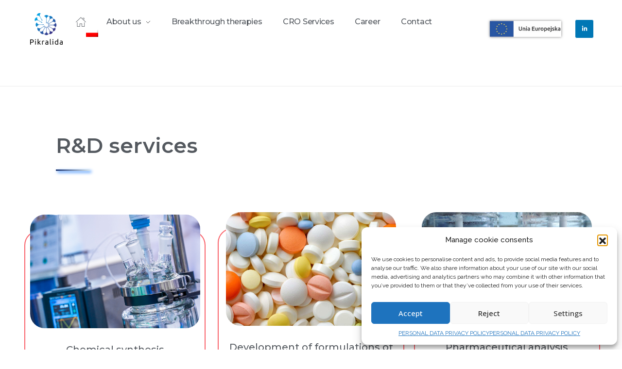

--- FILE ---
content_type: text/css
request_url: https://pikralida.eu/wp-content/uploads/elementor/css/post-2417.css?ver=1758276885
body_size: 672
content:
.elementor-2417 .elementor-element.elementor-element-220a4e7d > .elementor-container > .elementor-column > .elementor-widget-wrap{align-content:center;align-items:center;}.elementor-2417 .elementor-element.elementor-element-220a4e7d:not(.elementor-motion-effects-element-type-background), .elementor-2417 .elementor-element.elementor-element-220a4e7d > .elementor-motion-effects-container > .elementor-motion-effects-layer{background-color:var( --e-global-color-408ec305 );}.elementor-2417 .elementor-element.elementor-element-220a4e7d > .elementor-background-overlay{opacity:0.5;transition:background 0.3s, border-radius 0.3s, opacity 0.3s;}.elementor-2417 .elementor-element.elementor-element-220a4e7d{border-style:none;transition:background 0.3s, border 0.3s, border-radius 0.3s, box-shadow 0.3s;padding:0px 35px 0px 35px;}.elementor-2417 .elementor-element.elementor-element-220a4e7d:hover{border-style:solid;border-width:0px 0px 1px 0px;border-color:var( --e-global-color-8ab1dd1 );}.elementor-2417 .elementor-element.elementor-element-922c4e8 > .elementor-widget-container{margin:2px 2px 2px 2px;padding:25px 25px 25px 25px;}.elementor-2417 .elementor-element.elementor-element-4c6c12aa.elementor-column > .elementor-widget-wrap{justify-content:flex-end;}.elementor-2417 .elementor-element.elementor-element-4c6c12aa > .elementor-widget-wrap > .elementor-widget:not(.elementor-widget__width-auto):not(.elementor-widget__width-initial):not(:last-child):not(.elementor-absolute){margin-bottom:10px;}.elementor-2417 .elementor-element.elementor-element-4c6c12aa > .elementor-element-populated{margin:0px 10px 0px 0px;--e-column-margin-right:10px;--e-column-margin-left:0px;padding:0px 10px 0px 0px;}.elementor-2417 .elementor-element.elementor-element-ab72e26{width:auto;max-width:auto;text-align:left;}.elementor-2417 .elementor-element.elementor-element-ab72e26 > .elementor-widget-container{margin:0px 30px 0px 0px;}.elementor-2417 .elementor-element.elementor-element-ab72e26 .aux-vertical .aux-menu-depth-0 .aux-item-content{text-align:left;}.elementor-2417 .elementor-element.elementor-element-ab72e26 .aux-menu-depth-0 > .aux-item-content{color:var( --e-global-color-secondary );font-family:"Montserrat", Sans-serif;font-size:16px;font-weight:500;text-transform:none;line-height:1.2em;letter-spacing:-0.3px;word-spacing:0em;}.elementor-2417 .elementor-element.elementor-element-ab72e26 .aux-menu-depth-0.aux-hover > .aux-item-content {color:var( --e-global-color-29c32205 );}.elementor-2417 .elementor-element.elementor-element-0b9f96f.elementor-column > .elementor-widget-wrap{justify-content:center;}.elementor-2417 .elementor-element.elementor-element-0b9f96f > .elementor-element-populated{margin:0px 0px 0px 0px;--e-column-margin-right:0px;--e-column-margin-left:0px;padding:0px 0px 0px 0px;}.elementor-2417 .elementor-element.elementor-element-5e4aa54 > .elementor-widget-container{padding:5px 5px 5px 5px;}.elementor-2417 .elementor-element.elementor-element-5e4aa54{text-align:center;}.elementor-2417 .elementor-element.elementor-element-5e4aa54 img{box-shadow:0px 0px 5px 0px rgba(0,0,0,0.5);}.elementor-2417 .elementor-element.elementor-element-f117167.elementor-column > .elementor-widget-wrap{justify-content:center;}.elementor-2417 .elementor-element.elementor-element-bd648aa{--grid-template-columns:repeat(0, auto);width:auto;max-width:auto;--icon-size:12px;--grid-column-gap:3px;--grid-row-gap:0px;}.elementor-2417 .elementor-element.elementor-element-bd648aa .elementor-widget-container{text-align:center;}.elementor-2417 .elementor-element.elementor-element-bd648aa > .elementor-widget-container{margin:0px 0px 0px 0px;padding:0px 0px 0px 0px;}.elementor-2417 .elementor-element.elementor-element-bd648aa .elementor-social-icon{--icon-padding:1.1em;border-style:solid;border-width:1px 1px 1px 1px;border-color:var( --e-global-color-408ec305 );}.elementor-widget .tippy-tooltip .tippy-content{text-align:center;}@media(max-width:1024px){.elementor-2417 .elementor-element.elementor-element-5e4aa54 img{width:200px;}}@media(min-width:768px){.elementor-2417 .elementor-element.elementor-element-3819e313{width:10%;}.elementor-2417 .elementor-element.elementor-element-4c6c12aa{width:70%;}.elementor-2417 .elementor-element.elementor-element-0b9f96f{width:13%;}.elementor-2417 .elementor-element.elementor-element-f117167{width:7%;}}@media(max-width:1024px) and (min-width:768px){.elementor-2417 .elementor-element.elementor-element-3819e313{width:40%;}.elementor-2417 .elementor-element.elementor-element-4c6c12aa{width:35%;}.elementor-2417 .elementor-element.elementor-element-0b9f96f{width:25%;}}@media(max-width:767px){.elementor-2417 .elementor-element.elementor-element-3819e313{width:50%;}.elementor-2417 .elementor-element.elementor-element-4c6c12aa{width:50%;}.elementor-2417 .elementor-element.elementor-element-0b9f96f{width:100%;}.elementor-bc-flex-widget .elementor-2417 .elementor-element.elementor-element-0b9f96f.elementor-column .elementor-widget-wrap{align-items:flex-start;}.elementor-2417 .elementor-element.elementor-element-0b9f96f.elementor-column.elementor-element[data-element_type="column"] > .elementor-widget-wrap.elementor-element-populated{align-content:flex-start;align-items:flex-start;}.elementor-2417 .elementor-element.elementor-element-0b9f96f.elementor-column > .elementor-widget-wrap{justify-content:flex-end;}.elementor-2417 .elementor-element.elementor-element-5e4aa54 > .elementor-widget-container{margin:0px 0px 0px 0px;}.elementor-2417 .elementor-element.elementor-element-5e4aa54{text-align:right;}.elementor-2417 .elementor-element.elementor-element-5e4aa54 img{width:150px;max-width:180px;}.elementor-2417 .elementor-element.elementor-element-bd648aa .elementor-widget-container{text-align:right;}}

--- FILE ---
content_type: text/css
request_url: https://pikralida.eu/wp-content/uploads/elementor/css/post-106.css?ver=1758276885
body_size: 977
content:
.elementor-106 .elementor-element.elementor-element-557adf0:not(.elementor-motion-effects-element-type-background), .elementor-106 .elementor-element.elementor-element-557adf0 > .elementor-motion-effects-container > .elementor-motion-effects-layer{background-color:#FFFFFF;background-image:url("https://pikralida.eu/wp-content/uploads/2021/06/IMGP3677_ret-1-scaled.jpg");background-position:-156px -521px;background-repeat:no-repeat;}.elementor-106 .elementor-element.elementor-element-557adf0 > .elementor-background-overlay{background-color:#183372BA;background-image:url("https://pikralida.eu/wp-content/uploads/2021/06/nakladkaNOWA.png");background-position:top center;background-size:cover;opacity:1;mix-blend-mode:multiply;transition:background 0.3s, border-radius 0.3s, opacity 0.3s;}.elementor-106 .elementor-element.elementor-element-557adf0{transition:background 0.3s, border 0.3s, border-radius 0.3s, box-shadow 0.3s;margin-top:0px;margin-bottom:0px;padding:00px 35px 00px 35px;}.elementor-bc-flex-widget .elementor-106 .elementor-element.elementor-element-428cee4.elementor-column .elementor-widget-wrap{align-items:flex-start;}.elementor-106 .elementor-element.elementor-element-428cee4.elementor-column.elementor-element[data-element_type="column"] > .elementor-widget-wrap.elementor-element-populated{align-content:flex-start;align-items:flex-start;}.elementor-106 .elementor-element.elementor-element-428cee4.elementor-column > .elementor-widget-wrap{justify-content:center;}.elementor-106 .elementor-element.elementor-element-428cee4 > .elementor-element-populated{margin:20px 20px 20px 20px;--e-column-margin-right:20px;--e-column-margin-left:20px;padding:0px 0px 0px 0px;}.elementor-106 .elementor-element.elementor-element-a106641 > .elementor-element-populated{margin:20px 20px 20px 20px;--e-column-margin-right:20px;--e-column-margin-left:20px;padding:0px 0px 0px 0px;}.elementor-bc-flex-widget .elementor-106 .elementor-element.elementor-element-50a02f6.elementor-column .elementor-widget-wrap{align-items:center;}.elementor-106 .elementor-element.elementor-element-50a02f6.elementor-column.elementor-element[data-element_type="column"] > .elementor-widget-wrap.elementor-element-populated{align-content:center;align-items:center;}.elementor-106 .elementor-element.elementor-element-50a02f6.elementor-column > .elementor-widget-wrap{justify-content:center;}.elementor-106 .elementor-element.elementor-element-50a02f6 > .elementor-element-populated{margin:20px 20px 20px 40px;--e-column-margin-right:20px;--e-column-margin-left:40px;padding:0px 0px 0px 0px;}.elementor-106 .elementor-element.elementor-element-bdbf3b8 > .elementor-container > .elementor-column > .elementor-widget-wrap{align-content:center;align-items:center;}.elementor-106 .elementor-element.elementor-element-bdbf3b8:not(.elementor-motion-effects-element-type-background), .elementor-106 .elementor-element.elementor-element-bdbf3b8 > .elementor-motion-effects-container > .elementor-motion-effects-layer{background-color:#3E4E6F;}.elementor-106 .elementor-element.elementor-element-bdbf3b8 > .elementor-background-overlay{background-color:#183372BA;opacity:0.51;mix-blend-mode:multiply;transition:background 0.3s, border-radius 0.3s, opacity 0.3s;}.elementor-106 .elementor-element.elementor-element-bdbf3b8 > .elementor-container{max-width:1600px;}.elementor-106 .elementor-element.elementor-element-bdbf3b8{transition:background 0.3s, border 0.3s, border-radius 0.3s, box-shadow 0.3s;padding:20px 35px 10px 35px;}.elementor-bc-flex-widget .elementor-106 .elementor-element.elementor-element-b442a84.elementor-column .elementor-widget-wrap{align-items:flex-start;}.elementor-106 .elementor-element.elementor-element-b442a84.elementor-column.elementor-element[data-element_type="column"] > .elementor-widget-wrap.elementor-element-populated{align-content:flex-start;align-items:flex-start;}.elementor-106 .elementor-element.elementor-element-b442a84.elementor-column > .elementor-widget-wrap{justify-content:flex-start;}.elementor-106 .elementor-element.elementor-element-eb66831 > .elementor-widget-container{margin:20px 0px 0px 0px;}.elementor-106 .elementor-element.elementor-element-eb66831{text-align:left;}.elementor-106 .elementor-element.elementor-element-4532281{width:auto;max-width:auto;}.elementor-106 .elementor-element.elementor-element-4532281 > .elementor-widget-container{margin:0px 0px 0px 0px;padding:15px 0px 15px 0px;}.elementor-106 .elementor-element.elementor-element-4532281 small{color:#A2B1D0;font-family:"Raleway", Sans-serif;font-weight:500;}.elementor-106 .elementor-element.elementor-element-4532281 small:hover{color:#FFFFFF80 !important;}.elementor-106 .elementor-element.elementor-element-2ceed8e{width:auto;max-width:auto;text-align:left;}.elementor-106 .elementor-element.elementor-element-2ceed8e > .elementor-widget-container{padding:15px 0px 15px 0px;}.elementor-106 .elementor-element.elementor-element-2ceed8e small{color:#A2B1D0;font-family:"Raleway", Sans-serif;font-weight:500;}.elementor-106 .elementor-element.elementor-element-2ceed8e small:hover{color:#FFFFFF80 !important;}.elementor-bc-flex-widget .elementor-106 .elementor-element.elementor-element-21becd5.elementor-column .elementor-widget-wrap{align-items:flex-start;}.elementor-106 .elementor-element.elementor-element-21becd5.elementor-column.elementor-element[data-element_type="column"] > .elementor-widget-wrap.elementor-element-populated{align-content:flex-start;align-items:flex-start;}.elementor-106 .elementor-element.elementor-element-21becd5 > .elementor-widget-wrap > .elementor-widget:not(.elementor-widget__width-auto):not(.elementor-widget__width-initial):not(:last-child):not(.elementor-absolute){margin-bottom:10px;}.elementor-106 .elementor-element.elementor-element-21becd5 > .elementor-element-populated{margin:20px 20px 20px 20px;--e-column-margin-right:20px;--e-column-margin-left:20px;padding:0px 0px 0px 0px;}.elementor-106 .elementor-element.elementor-element-f180793 > .elementor-widget-container{margin:0px 0px 0px 0px;padding:0px 0px 0px 0px;}.elementor-106 .elementor-element.elementor-element-f180793{color:var( --e-global-color-408ec305 );font-weight:500;}.elementor-bc-flex-widget .elementor-106 .elementor-element.elementor-element-9b86ee2.elementor-column .elementor-widget-wrap{align-items:flex-start;}.elementor-106 .elementor-element.elementor-element-9b86ee2.elementor-column.elementor-element[data-element_type="column"] > .elementor-widget-wrap.elementor-element-populated{align-content:flex-start;align-items:flex-start;}.elementor-106 .elementor-element.elementor-element-9b86ee2 > .elementor-widget-wrap > .elementor-widget:not(.elementor-widget__width-auto):not(.elementor-widget__width-initial):not(:last-child):not(.elementor-absolute){margin-bottom:10px;}.elementor-106 .elementor-element.elementor-element-9b86ee2 > .elementor-element-populated{margin:20px 20px 20px 20px;--e-column-margin-right:20px;--e-column-margin-left:20px;padding:0px 0px 0px 0px;}.elementor-106 .elementor-element.elementor-element-1d17acf > .elementor-widget-container{margin:0px 0px 0px 0px;padding:0px 0px 0px 0px;}.elementor-106 .elementor-element.elementor-element-1d17acf{color:var( --e-global-color-408ec305 );font-weight:500;}.elementor-106 .elementor-element.elementor-element-7200fbe{--grid-template-columns:repeat(0, auto);width:auto;max-width:auto;--icon-size:15px;--grid-column-gap:5px;--grid-row-gap:0px;}.elementor-106 .elementor-element.elementor-element-7200fbe > .elementor-widget-container{margin:0px 0px 0px 0px;padding:0px 0px 0px 0px;}.elementor-106 .elementor-element.elementor-element-7200fbe .elementor-social-icon{background-color:rgba(0,0,0,0);--icon-padding:1.1em;border-style:solid;border-width:1px 1px 1px 1px;border-color:var( --e-global-color-408ec305 );}.elementor-106 .elementor-element.elementor-element-7200fbe .elementor-social-icon:hover{background-color:rgba(0,0,0,0);}.elementor-106 .elementor-element.elementor-element-7200fbe .elementor-social-icon:hover i{color:var( --e-global-color-29c32205 );}.elementor-106 .elementor-element.elementor-element-7200fbe .elementor-social-icon:hover svg{fill:var( --e-global-color-29c32205 );}.elementor-widget .tippy-tooltip .tippy-content{text-align:center;}@media(max-width:1024px) and (min-width:768px){.elementor-106 .elementor-element.elementor-element-428cee4{width:50%;}.elementor-106 .elementor-element.elementor-element-a106641{width:50%;}.elementor-106 .elementor-element.elementor-element-50a02f6{width:50%;}.elementor-106 .elementor-element.elementor-element-b442a84{width:50%;}.elementor-106 .elementor-element.elementor-element-21becd5{width:50%;}.elementor-106 .elementor-element.elementor-element-9b86ee2{width:50%;}}@media(max-width:1024px){.elementor-106 .elementor-element.elementor-element-557adf0:not(.elementor-motion-effects-element-type-background), .elementor-106 .elementor-element.elementor-element-557adf0 > .elementor-motion-effects-container > .elementor-motion-effects-layer{background-position:0px 0px;}.elementor-106 .elementor-element.elementor-element-50a02f6 > .elementor-element-populated{margin:0px 0px 0px 0px;--e-column-margin-right:0px;--e-column-margin-left:0px;padding:30px 0px 0px 0px;}}@media(max-width:767px){.elementor-106 .elementor-element.elementor-element-557adf0:not(.elementor-motion-effects-element-type-background), .elementor-106 .elementor-element.elementor-element-557adf0 > .elementor-motion-effects-container > .elementor-motion-effects-layer{background-position:0px 0px;}.elementor-106 .elementor-element.elementor-element-428cee4 > .elementor-element-populated{margin:0px 0px 0px 10px;--e-column-margin-right:0px;--e-column-margin-left:10px;}.elementor-106 .elementor-element.elementor-element-a106641 > .elementor-element-populated{padding:20px 0px 0px 10px;}.elementor-106 .elementor-element.elementor-element-50a02f6 > .elementor-element-populated{margin:0px 0px 0px 10px;--e-column-margin-right:0px;--e-column-margin-left:10px;}.elementor-106 .elementor-element.elementor-element-21becd5 > .elementor-element-populated{padding:20px 0px 0px 10px;}.elementor-106 .elementor-element.elementor-element-f180793 > .elementor-widget-container{padding:0px 0px 0px 0px;}.elementor-106 .elementor-element.elementor-element-9b86ee2 > .elementor-element-populated{padding:20px 0px 0px 10px;}.elementor-106 .elementor-element.elementor-element-1d17acf > .elementor-widget-container{padding:0px 0px 0px 0px;}.elementor-106 .elementor-element.elementor-element-7200fbe .elementor-widget-container{text-align:center;}}/* Start custom CSS for aux_copyright, class: .elementor-element-4532281 */{ color: #a2b1d0; }/* End custom CSS */
/* Start custom CSS for section, class: .elementor-element-bdbf3b8 */.elementor-106 .elementor-element.elementor-element-bdbf3b8{
    border-top: 1px solid rgba(255,255,255,0.10)
}/* End custom CSS */

--- FILE ---
content_type: text/css
request_url: https://pikralida.eu/wp-content/uploads/elementor/css/post-98.css?ver=1758276885
body_size: 361
content:
.elementor-kit-98{--e-global-color-primary:#D6E5EC;--e-global-color-secondary:#54595F;--e-global-color-text:#7A7A7A;--e-global-color-accent:#61CE70;--e-global-color-29c32205:#F9636B;--e-global-color-408ec305:#FFFFFF;--e-global-color-41098c45:#03A7D3E6;--e-global-color-77702528:#000000;--e-global-color-dc29f8c:#B6246E;--e-global-color-2b63cf8:#1F3C81;--e-global-color-03dc77e:#03A7D3;--e-global-color-6660509:#0C0C0C;--e-global-color-86e6b64:#0B1953;--e-global-color-5eeb658:#01012F;--e-global-color-595d6f0:#020230;--e-global-color-8ab1dd1:#183372;--e-global-color-9efdd28:#F9F9F9;--e-global-color-4e5c822:#333E90;--e-global-color-63d0ccb:#6EC1E4;--e-global-typography-primary-font-family:"Montserrat";--e-global-typography-primary-font-weight:500;--e-global-typography-secondary-font-family:"Montserrat";--e-global-typography-secondary-font-size:35px;--e-global-typography-secondary-font-weight:600;--e-global-typography-text-font-family:"Raleway";--e-global-typography-text-font-weight:400;--e-global-typography-accent-font-family:"Roboto";--e-global-typography-accent-font-weight:500;--e-global-typography-9b81641-font-size:25px;--e-global-typography-9b81641-font-weight:600;--e-global-typography-e86716c-font-size:22px;--e-global-typography-e86716c-font-weight:500;font-family:"Raleway", Sans-serif;}.elementor-kit-98 a{font-family:"Raleway", Sans-serif;}.elementor-kit-98 h1{font-family:"Montserrat", Sans-serif;}.elementor-kit-98 h2{font-family:var( --e-global-typography-secondary-font-family ), Sans-serif;font-size:var( --e-global-typography-secondary-font-size );font-weight:var( --e-global-typography-secondary-font-weight );}.elementor-kit-98 h3{font-size:var( --e-global-typography-9b81641-font-size );font-weight:var( --e-global-typography-9b81641-font-weight );}.elementor-kit-98 h4{font-family:var( --e-global-typography-accent-font-family ), Sans-serif;font-weight:var( --e-global-typography-accent-font-weight );}.elementor-kit-98 h5{font-family:"Montserrat", Sans-serif;}.elementor-kit-98 h6{font-family:"Montserrat", Sans-serif;}.elementor-kit-98 button,.elementor-kit-98 input[type="button"],.elementor-kit-98 input[type="submit"],.elementor-kit-98 .elementor-button{font-family:"Open Sans", Sans-serif;}.elementor-section.elementor-section-boxed > .elementor-container{max-width:1140px;}.e-con{--container-max-width:1140px;}.elementor-widget:not(:last-child){margin-block-end:20px;}.elementor-element{--widgets-spacing:20px 20px;}{}h1.entry-title{display:var(--page-title-display);}@media(max-width:1024px){.elementor-kit-98 h2{font-size:var( --e-global-typography-secondary-font-size );}.elementor-kit-98 h3{font-size:var( --e-global-typography-9b81641-font-size );}.elementor-section.elementor-section-boxed > .elementor-container{max-width:1024px;}.e-con{--container-max-width:1024px;}}@media(max-width:767px){.elementor-kit-98{--e-global-typography-9b81641-line-height:0.1em;}.elementor-kit-98 h2{font-size:var( --e-global-typography-secondary-font-size );}.elementor-kit-98 h3{font-size:var( --e-global-typography-9b81641-font-size );}.elementor-section.elementor-section-boxed > .elementor-container{max-width:767px;}.e-con{--container-max-width:767px;}}

--- FILE ---
content_type: text/css
request_url: https://pikralida.eu/wp-content/uploads/elementor/css/post-7752.css?ver=1758308349
body_size: 894
content:
.elementor-7752 .elementor-element.elementor-element-796d4dba > .elementor-background-overlay{background-color:var( --e-global-color-408ec305 );opacity:0.85;transition:background 0.3s, border-radius 0.3s, opacity 0.3s;}.elementor-7752 .elementor-element.elementor-element-796d4dba{transition:background 0.3s, border 0.3s, border-radius 0.3s, box-shadow 0.3s;margin-top:0px;margin-bottom:2px;padding:0px 20px 20px 20px;}.elementor-7752 .elementor-element.elementor-element-2f7d3469 .aux-modern-heading-divider{background-color:transparent;height:3px;width:70px;box-shadow:3px 3px 6px 0px #026cfc;background-image:linear-gradient(280deg, var( --e-global-color-primary ) 0%, var( --e-global-color-8ab1dd1 ) 100%);}.elementor-7752 .elementor-element.elementor-element-2f7d3469 > .elementor-widget-container{margin:0px 0px 0px 50px;padding:0px 0px 6px 0px;}.elementor-7752 .elementor-element.elementor-element-2f7d3469{animation-timing-function:cubic-bezier(0.165,0.84,0.44,1);}.elementor-7752 .elementor-element.elementor-element-2f7d3469 .aux-modern-heading-secondary{font-size:43px;line-height:50px;color:#171c24;margin:0px 0px 24px 0px;}.elementor-7752 .elementor-element.elementor-element-2f7d3469 .aux-modern-heading-secondary .aux-head-highlight{color:var( --e-global-color-secondary );}.elementor-7752 .elementor-element.elementor-element-b4f6793{--spacer-size:50px;}.elementor-7752 .elementor-element.elementor-element-1e3d4d92{margin-top:0px;margin-bottom:0px;padding:0px 0px 0px 0px;}.elementor-7752 .elementor-element.elementor-element-2d71ce02:not(.elementor-motion-effects-element-type-background) > .elementor-widget-wrap, .elementor-7752 .elementor-element.elementor-element-2d71ce02 > .elementor-widget-wrap > .elementor-motion-effects-container > .elementor-motion-effects-layer{background-color:var( --e-global-color-408ec305 );}.elementor-7752 .elementor-element.elementor-element-2d71ce02:hover > .elementor-element-populated{background-color:transparent;background-image:linear-gradient(180deg, var( --e-global-color-29c32205 ) 0%, var( --e-global-color-dc29f8c ) 100%);}.elementor-7752 .elementor-element.elementor-element-2d71ce02 > .elementor-element-populated{border-style:solid;border-width:2px 2px 2px 2px;border-color:var( --e-global-color-29c32205 );transition:background 0.3s, border 0.3s, border-radius 0.3s, box-shadow 0.3s;color:var( --e-global-color-primary );margin:15px 15px 15px 15px;--e-column-margin-right:15px;--e-column-margin-left:15px;}.elementor-7752 .elementor-element.elementor-element-2d71ce02 > .elementor-element-populated, .elementor-7752 .elementor-element.elementor-element-2d71ce02 > .elementor-element-populated > .elementor-background-overlay, .elementor-7752 .elementor-element.elementor-element-2d71ce02 > .elementor-background-slideshow{border-radius:30px 30px 30px 30px;}.elementor-7752 .elementor-element.elementor-element-2d71ce02 > .elementor-element-populated > .elementor-background-overlay{transition:background 0.3s, border-radius 0.3s, opacity 0.3s;}.elementor-7752 .elementor-element.elementor-element-2d71ce02 .elementor-element-populated .elementor-heading-title{color:var( --e-global-color-41098c45 );}.elementor-7752 .elementor-element.elementor-element-6e6f6e66 > .elementor-widget-container{margin:-40px 0px 0px 0px;}.elementor-7752 .elementor-element.elementor-element-6e6f6e66{--ep-advanced-icon-box-icon-top-v-offset:-0px;--ep-advanced-icon-box-icon-top-h-offset:0px;}.elementor-7752 .elementor-element.elementor-element-6e6f6e66 .bdt-ep-advanced-icon-box-icon-wrap{border-radius:30px 30px 30px 30px;overflow:hidden;font-size:350px;width:350px;transform:rotate(0deg);}.elementor-7752 .elementor-element.elementor-element-6e6f6e66.elementor-position-right .bdt-ep-advanced-icon-box-icon{margin-left:15px;}.elementor-7752 .elementor-element.elementor-element-6e6f6e66.elementor-position-left .bdt-ep-advanced-icon-box-icon{margin-right:15px;}.elementor-7752 .elementor-element.elementor-element-6e6f6e66.elementor-position-top .bdt-ep-advanced-icon-box-icon{margin-bottom:15px;}.elementor-7752 .elementor-element.elementor-element-6e6f6e66.elementor-position-bottom .bdt-ep-advanced-icon-box-icon{margin-top:15px;}.elementor-7752 .elementor-element.elementor-element-6e6f6e66 .bdt-ep-advanced-icon-box-icon-wrap i, .elementor-7752 .elementor-element.elementor-element-6e6f6e66 .bdt-ep-advanced-icon-box-icon-wrap img, .elementor-7752 .elementor-element.elementor-element-6e6f6e66 .bdt-ep-advanced-icon-box-icon-wrap svg{transform:rotate(0deg);}.elementor-7752 .elementor-element.elementor-element-6e6f6e66 .bdt-ep-advanced-icon-box img{transition-duration:0.3s;}.elementor-7752 .elementor-element.elementor-element-6e6f6e66 .bdt-ep-advanced-icon-box-title{color:var( --e-global-color-secondary );font-family:"Montserrat", Sans-serif;font-size:20px;font-weight:500;}.elementor-7752 .elementor-element.elementor-element-6e6f6e66 .bdt-ep-advanced-icon-box:hover .bdt-ep-advanced-icon-box-title{color:var( --e-global-color-408ec305 );}.elementor-7752 .elementor-element.elementor-element-6e6f6e66 .bdt-ep-advanced-icon-box-description{color:var( --e-global-color-secondary );}.elementor-7752 .elementor-element.elementor-element-6e6f6e66 .bdt-ep-advanced-icon-box:hover .bdt-ep-advanced-icon-box-description{color:var( --e-global-color-408ec305 );}.elementor-7752 .elementor-element.elementor-element-577492bd:hover > .elementor-element-populated{background-color:transparent;background-image:linear-gradient(180deg, var( --e-global-color-29c32205 ) 0%, var( --e-global-color-dc29f8c ) 100%);}.elementor-7752 .elementor-element.elementor-element-577492bd > .elementor-element-populated{border-style:solid;border-width:2px 2px 2px 2px;border-color:var( --e-global-color-29c32205 );transition:background 0.3s, border 0.3s, border-radius 0.3s, box-shadow 0.3s;margin:10px 10px 10px 10px;--e-column-margin-right:10px;--e-column-margin-left:10px;}.elementor-7752 .elementor-element.elementor-element-577492bd > .elementor-element-populated, .elementor-7752 .elementor-element.elementor-element-577492bd > .elementor-element-populated > .elementor-background-overlay, .elementor-7752 .elementor-element.elementor-element-577492bd > .elementor-background-slideshow{border-radius:30px 30px 30px 30px;}.elementor-7752 .elementor-element.elementor-element-577492bd > .elementor-element-populated > .elementor-background-overlay{transition:background 0.3s, border-radius 0.3s, opacity 0.3s;}.elementor-7752 .elementor-element.elementor-element-2a5fd190 > .elementor-widget-container{margin:-40px 0px 0px 0px;}.elementor-7752 .elementor-element.elementor-element-2a5fd190{--ep-advanced-icon-box-icon-top-v-offset:-0px;--ep-advanced-icon-box-icon-top-h-offset:0px;}.elementor-7752 .elementor-element.elementor-element-2a5fd190 .bdt-ep-advanced-icon-box-icon-wrap{border-radius:30px 30px 30px 30px;overflow:hidden;font-size:350px;width:350px;transform:rotate(0deg);}.elementor-7752 .elementor-element.elementor-element-2a5fd190.elementor-position-right .bdt-ep-advanced-icon-box-icon{margin-left:15px;}.elementor-7752 .elementor-element.elementor-element-2a5fd190.elementor-position-left .bdt-ep-advanced-icon-box-icon{margin-right:15px;}.elementor-7752 .elementor-element.elementor-element-2a5fd190.elementor-position-top .bdt-ep-advanced-icon-box-icon{margin-bottom:15px;}.elementor-7752 .elementor-element.elementor-element-2a5fd190.elementor-position-bottom .bdt-ep-advanced-icon-box-icon{margin-top:15px;}.elementor-7752 .elementor-element.elementor-element-2a5fd190 .bdt-ep-advanced-icon-box-icon-wrap i, .elementor-7752 .elementor-element.elementor-element-2a5fd190 .bdt-ep-advanced-icon-box-icon-wrap img, .elementor-7752 .elementor-element.elementor-element-2a5fd190 .bdt-ep-advanced-icon-box-icon-wrap svg{transform:rotate(0deg);}.elementor-7752 .elementor-element.elementor-element-2a5fd190 .bdt-ep-advanced-icon-box img{transition-duration:0.3s;}.elementor-7752 .elementor-element.elementor-element-2a5fd190 .bdt-ep-advanced-icon-box-title{color:var( --e-global-color-secondary );font-family:"Montserrat", Sans-serif;font-size:20px;font-weight:500;}.elementor-7752 .elementor-element.elementor-element-2a5fd190 .bdt-ep-advanced-icon-box:hover .bdt-ep-advanced-icon-box-title{color:var( --e-global-color-408ec305 );}.elementor-7752 .elementor-element.elementor-element-2a5fd190 .bdt-ep-advanced-icon-box-description{color:var( --e-global-color-secondary );}.elementor-7752 .elementor-element.elementor-element-2a5fd190 .bdt-ep-advanced-icon-box:hover .bdt-ep-advanced-icon-box-description{color:var( --e-global-color-408ec305 );}.elementor-7752 .elementor-element.elementor-element-7a0e2c58:hover > .elementor-element-populated{background-color:transparent;background-image:linear-gradient(180deg, var( --e-global-color-29c32205 ) 0%, var( --e-global-color-dc29f8c ) 100%);}.elementor-7752 .elementor-element.elementor-element-7a0e2c58 > .elementor-element-populated{border-style:solid;border-width:2px 2px 2px 2px;border-color:var( --e-global-color-29c32205 );transition:background 0.3s, border 0.3s, border-radius 0.3s, box-shadow 0.3s;margin:10px 10px 10px 10px;--e-column-margin-right:10px;--e-column-margin-left:10px;}.elementor-7752 .elementor-element.elementor-element-7a0e2c58 > .elementor-element-populated, .elementor-7752 .elementor-element.elementor-element-7a0e2c58 > .elementor-element-populated > .elementor-background-overlay, .elementor-7752 .elementor-element.elementor-element-7a0e2c58 > .elementor-background-slideshow{border-radius:30px 30px 30px 30px;}.elementor-7752 .elementor-element.elementor-element-7a0e2c58 > .elementor-element-populated > .elementor-background-overlay{transition:background 0.3s, border-radius 0.3s, opacity 0.3s;}.elementor-7752 .elementor-element.elementor-element-19a12163 > .elementor-widget-container{margin:-40px 0px 0px 0px;}.elementor-7752 .elementor-element.elementor-element-19a12163{--ep-advanced-icon-box-icon-top-v-offset:-0px;--ep-advanced-icon-box-icon-top-h-offset:0px;}.elementor-7752 .elementor-element.elementor-element-19a12163 .bdt-ep-advanced-icon-box-icon-wrap{border-radius:30px 30px 30px 30px;overflow:hidden;font-size:350px;width:350px;transform:rotate(0deg);}.elementor-7752 .elementor-element.elementor-element-19a12163.elementor-position-right .bdt-ep-advanced-icon-box-icon{margin-left:15px;}.elementor-7752 .elementor-element.elementor-element-19a12163.elementor-position-left .bdt-ep-advanced-icon-box-icon{margin-right:15px;}.elementor-7752 .elementor-element.elementor-element-19a12163.elementor-position-top .bdt-ep-advanced-icon-box-icon{margin-bottom:15px;}.elementor-7752 .elementor-element.elementor-element-19a12163.elementor-position-bottom .bdt-ep-advanced-icon-box-icon{margin-top:15px;}.elementor-7752 .elementor-element.elementor-element-19a12163 .bdt-ep-advanced-icon-box-icon-wrap i, .elementor-7752 .elementor-element.elementor-element-19a12163 .bdt-ep-advanced-icon-box-icon-wrap img, .elementor-7752 .elementor-element.elementor-element-19a12163 .bdt-ep-advanced-icon-box-icon-wrap svg{transform:rotate(0deg);}.elementor-7752 .elementor-element.elementor-element-19a12163 .bdt-ep-advanced-icon-box img{transition-duration:0.3s;}.elementor-7752 .elementor-element.elementor-element-19a12163 .bdt-ep-advanced-icon-box-title{color:var( --e-global-color-secondary );font-family:"Montserrat", Sans-serif;font-size:20px;font-weight:500;}.elementor-7752 .elementor-element.elementor-element-19a12163 .bdt-ep-advanced-icon-box:hover .bdt-ep-advanced-icon-box-title{color:var( --e-global-color-408ec305 );}.elementor-7752 .elementor-element.elementor-element-19a12163 .bdt-ep-advanced-icon-box-description{color:var( --e-global-color-secondary );}.elementor-7752 .elementor-element.elementor-element-19a12163 .bdt-ep-advanced-icon-box:hover .bdt-ep-advanced-icon-box-description{color:var( --e-global-color-408ec305 );}.elementor-widget .tippy-tooltip .tippy-content{text-align:center;}@media(max-width:1024px){.elementor-7752 .elementor-element.elementor-element-6e6f6e66{--ep-advanced-icon-box-icon-top-v-offset:-0px;--ep-advanced-icon-box-icon-top-h-offset:0px;}.elementor-7752 .elementor-element.elementor-element-2a5fd190{--ep-advanced-icon-box-icon-top-v-offset:-0px;--ep-advanced-icon-box-icon-top-h-offset:0px;}.elementor-7752 .elementor-element.elementor-element-19a12163{--ep-advanced-icon-box-icon-top-v-offset:-0px;--ep-advanced-icon-box-icon-top-h-offset:0px;}}@media(min-width:768px){.elementor-7752 .elementor-element.elementor-element-7744ec4c{width:100%;}}@media(max-width:767px){.elementor-7752 .elementor-element.elementor-element-2f7d3469 > .elementor-widget-container{margin:0px 0px 0px 0px;}.elementor-7752 .elementor-element.elementor-element-2f7d3469 .aux-modern-heading-secondary .aux-head-highlight{font-size:25px;}.elementor-7752 .elementor-element.elementor-element-6e6f6e66{--ep-advanced-icon-box-icon-top-v-offset:-0px;--ep-advanced-icon-box-icon-top-h-offset:0px;}.elementor-7752 .elementor-element.elementor-element-6e6f6e66 .bdt-ep-advanced-icon-box-icon{margin-bottom:15px;}.elementor-7752 .elementor-element.elementor-element-2a5fd190{--ep-advanced-icon-box-icon-top-v-offset:-0px;--ep-advanced-icon-box-icon-top-h-offset:0px;}.elementor-7752 .elementor-element.elementor-element-2a5fd190 .bdt-ep-advanced-icon-box-icon{margin-bottom:15px;}.elementor-7752 .elementor-element.elementor-element-19a12163{--ep-advanced-icon-box-icon-top-v-offset:-0px;--ep-advanced-icon-box-icon-top-h-offset:0px;}.elementor-7752 .elementor-element.elementor-element-19a12163 .bdt-ep-advanced-icon-box-icon{margin-bottom:15px;}}

--- FILE ---
content_type: text/css
request_url: https://pikralida.eu/wp-content/uploads/elementor/css/post-5045.css?ver=1758277347
body_size: 669
content:
.elementor-5045 .elementor-element.elementor-element-220a4e7d > .elementor-container > .elementor-column > .elementor-widget-wrap{align-content:center;align-items:center;}.elementor-5045 .elementor-element.elementor-element-220a4e7d:not(.elementor-motion-effects-element-type-background), .elementor-5045 .elementor-element.elementor-element-220a4e7d > .elementor-motion-effects-container > .elementor-motion-effects-layer{background-color:var( --e-global-color-408ec305 );}.elementor-5045 .elementor-element.elementor-element-220a4e7d > .elementor-background-overlay{opacity:0.5;transition:background 0.3s, border-radius 0.3s, opacity 0.3s;}.elementor-5045 .elementor-element.elementor-element-220a4e7d{border-style:none;transition:background 0.3s, border 0.3s, border-radius 0.3s, box-shadow 0.3s;padding:0px 35px 0px 35px;}.elementor-5045 .elementor-element.elementor-element-220a4e7d:hover{border-style:solid;border-width:0px 0px 1px 0px;border-color:var( --e-global-color-8ab1dd1 );}.elementor-5045 .elementor-element.elementor-element-922c4e8 > .elementor-widget-container{margin:2px 2px 2px 2px;padding:25px 25px 25px 25px;}.elementor-5045 .elementor-element.elementor-element-4c6c12aa.elementor-column > .elementor-widget-wrap{justify-content:flex-end;}.elementor-5045 .elementor-element.elementor-element-4c6c12aa > .elementor-widget-wrap > .elementor-widget:not(.elementor-widget__width-auto):not(.elementor-widget__width-initial):not(:last-child):not(.elementor-absolute){margin-bottom:10px;}.elementor-5045 .elementor-element.elementor-element-4c6c12aa > .elementor-element-populated{margin:0px 10px 0px 0px;--e-column-margin-right:10px;--e-column-margin-left:0px;padding:0px 10px 0px 0px;}.elementor-5045 .elementor-element.elementor-element-ab72e26{width:auto;max-width:auto;text-align:left;}.elementor-5045 .elementor-element.elementor-element-ab72e26 > .elementor-widget-container{margin:0px 30px 0px 0px;}.elementor-5045 .elementor-element.elementor-element-ab72e26 .aux-vertical .aux-menu-depth-0 .aux-item-content{text-align:left;}.elementor-5045 .elementor-element.elementor-element-ab72e26 .aux-menu-depth-0 > .aux-item-content{color:var( --e-global-color-secondary );font-family:"Montserrat", Sans-serif;font-size:16px;font-weight:500;text-transform:none;line-height:1.2em;letter-spacing:-0.3px;word-spacing:0em;}.elementor-5045 .elementor-element.elementor-element-ab72e26 .aux-menu-depth-0.aux-hover > .aux-item-content {color:var( --e-global-color-29c32205 );}.elementor-5045 .elementor-element.elementor-element-0b9f96f.elementor-column > .elementor-widget-wrap{justify-content:center;}.elementor-5045 .elementor-element.elementor-element-0b9f96f > .elementor-element-populated{margin:0px 0px 0px 0px;--e-column-margin-right:0px;--e-column-margin-left:0px;padding:0px 0px 0px 0px;}.elementor-5045 .elementor-element.elementor-element-5e4aa54 > .elementor-widget-container{padding:5px 5px 5px 5px;}.elementor-5045 .elementor-element.elementor-element-5e4aa54{text-align:center;}.elementor-5045 .elementor-element.elementor-element-5e4aa54 img{box-shadow:0px 0px 5px 0px rgba(0,0,0,0.5);}.elementor-5045 .elementor-element.elementor-element-f117167.elementor-column > .elementor-widget-wrap{justify-content:center;}.elementor-5045 .elementor-element.elementor-element-bd648aa{--grid-template-columns:repeat(0, auto);width:auto;max-width:auto;--icon-size:12px;--grid-column-gap:3px;--grid-row-gap:0px;}.elementor-5045 .elementor-element.elementor-element-bd648aa .elementor-widget-container{text-align:center;}.elementor-5045 .elementor-element.elementor-element-bd648aa > .elementor-widget-container{margin:0px 0px 0px 0px;padding:0px 0px 0px 0px;}.elementor-5045 .elementor-element.elementor-element-bd648aa .elementor-social-icon{--icon-padding:1.1em;border-style:solid;border-width:1px 1px 1px 1px;border-color:var( --e-global-color-408ec305 );}.elementor-widget .tippy-tooltip .tippy-content{text-align:center;}@media(max-width:1024px){.elementor-5045 .elementor-element.elementor-element-5e4aa54 img{width:200px;}}@media(min-width:768px){.elementor-5045 .elementor-element.elementor-element-3819e313{width:10%;}.elementor-5045 .elementor-element.elementor-element-4c6c12aa{width:70%;}.elementor-5045 .elementor-element.elementor-element-0b9f96f{width:13%;}.elementor-5045 .elementor-element.elementor-element-f117167{width:7%;}}@media(max-width:1024px) and (min-width:768px){.elementor-5045 .elementor-element.elementor-element-3819e313{width:40%;}.elementor-5045 .elementor-element.elementor-element-4c6c12aa{width:35%;}.elementor-5045 .elementor-element.elementor-element-0b9f96f{width:25%;}}@media(max-width:767px){.elementor-5045 .elementor-element.elementor-element-3819e313{width:50%;}.elementor-5045 .elementor-element.elementor-element-4c6c12aa{width:50%;}.elementor-5045 .elementor-element.elementor-element-0b9f96f{width:100%;}.elementor-bc-flex-widget .elementor-5045 .elementor-element.elementor-element-0b9f96f.elementor-column .elementor-widget-wrap{align-items:flex-start;}.elementor-5045 .elementor-element.elementor-element-0b9f96f.elementor-column.elementor-element[data-element_type="column"] > .elementor-widget-wrap.elementor-element-populated{align-content:flex-start;align-items:flex-start;}.elementor-5045 .elementor-element.elementor-element-0b9f96f.elementor-column > .elementor-widget-wrap{justify-content:flex-end;}.elementor-5045 .elementor-element.elementor-element-5e4aa54 > .elementor-widget-container{margin:0px 0px 0px 0px;}.elementor-5045 .elementor-element.elementor-element-5e4aa54{text-align:right;}.elementor-5045 .elementor-element.elementor-element-5e4aa54 img{width:150px;max-width:180px;}.elementor-5045 .elementor-element.elementor-element-bd648aa .elementor-widget-container{text-align:right;}}

--- FILE ---
content_type: text/css
request_url: https://pikralida.eu/wp-content/uploads/elementor/css/post-5113.css?ver=1758277347
body_size: 980
content:
.elementor-5113 .elementor-element.elementor-element-557adf0:not(.elementor-motion-effects-element-type-background), .elementor-5113 .elementor-element.elementor-element-557adf0 > .elementor-motion-effects-container > .elementor-motion-effects-layer{background-color:#FFFFFF;background-image:url("https://pikralida.eu/wp-content/uploads/2021/06/IMGP3677_ret-1-scaled.jpg");background-position:-156px -521px;background-repeat:no-repeat;}.elementor-5113 .elementor-element.elementor-element-557adf0 > .elementor-background-overlay{background-color:#183372BA;background-image:url("https://pikralida.eu/wp-content/uploads/2021/06/nakladkaNOWA.png");background-position:top center;background-size:cover;opacity:1;mix-blend-mode:multiply;transition:background 0.3s, border-radius 0.3s, opacity 0.3s;}.elementor-5113 .elementor-element.elementor-element-557adf0{transition:background 0.3s, border 0.3s, border-radius 0.3s, box-shadow 0.3s;margin-top:0px;margin-bottom:0px;padding:00px 35px 00px 35px;}.elementor-bc-flex-widget .elementor-5113 .elementor-element.elementor-element-428cee4.elementor-column .elementor-widget-wrap{align-items:flex-start;}.elementor-5113 .elementor-element.elementor-element-428cee4.elementor-column.elementor-element[data-element_type="column"] > .elementor-widget-wrap.elementor-element-populated{align-content:flex-start;align-items:flex-start;}.elementor-5113 .elementor-element.elementor-element-428cee4.elementor-column > .elementor-widget-wrap{justify-content:center;}.elementor-5113 .elementor-element.elementor-element-428cee4 > .elementor-element-populated{margin:20px 20px 20px 20px;--e-column-margin-right:20px;--e-column-margin-left:20px;padding:0px 0px 0px 0px;}.elementor-5113 .elementor-element.elementor-element-a106641 > .elementor-element-populated{margin:20px 20px 20px 20px;--e-column-margin-right:20px;--e-column-margin-left:20px;padding:0px 0px 0px 0px;}.elementor-bc-flex-widget .elementor-5113 .elementor-element.elementor-element-50a02f6.elementor-column .elementor-widget-wrap{align-items:center;}.elementor-5113 .elementor-element.elementor-element-50a02f6.elementor-column.elementor-element[data-element_type="column"] > .elementor-widget-wrap.elementor-element-populated{align-content:center;align-items:center;}.elementor-5113 .elementor-element.elementor-element-50a02f6.elementor-column > .elementor-widget-wrap{justify-content:center;}.elementor-5113 .elementor-element.elementor-element-50a02f6 > .elementor-element-populated{margin:20px 20px 20px 40px;--e-column-margin-right:20px;--e-column-margin-left:40px;padding:0px 0px 0px 0px;}.elementor-5113 .elementor-element.elementor-element-bdbf3b8 > .elementor-container > .elementor-column > .elementor-widget-wrap{align-content:center;align-items:center;}.elementor-5113 .elementor-element.elementor-element-bdbf3b8:not(.elementor-motion-effects-element-type-background), .elementor-5113 .elementor-element.elementor-element-bdbf3b8 > .elementor-motion-effects-container > .elementor-motion-effects-layer{background-color:#3E4E6F;}.elementor-5113 .elementor-element.elementor-element-bdbf3b8 > .elementor-background-overlay{background-color:#183372BA;opacity:0.51;mix-blend-mode:multiply;transition:background 0.3s, border-radius 0.3s, opacity 0.3s;}.elementor-5113 .elementor-element.elementor-element-bdbf3b8 > .elementor-container{max-width:1600px;}.elementor-5113 .elementor-element.elementor-element-bdbf3b8{transition:background 0.3s, border 0.3s, border-radius 0.3s, box-shadow 0.3s;padding:20px 35px 10px 35px;}.elementor-bc-flex-widget .elementor-5113 .elementor-element.elementor-element-b442a84.elementor-column .elementor-widget-wrap{align-items:flex-start;}.elementor-5113 .elementor-element.elementor-element-b442a84.elementor-column.elementor-element[data-element_type="column"] > .elementor-widget-wrap.elementor-element-populated{align-content:flex-start;align-items:flex-start;}.elementor-5113 .elementor-element.elementor-element-b442a84.elementor-column > .elementor-widget-wrap{justify-content:flex-start;}.elementor-5113 .elementor-element.elementor-element-eb66831 > .elementor-widget-container{margin:20px 0px 0px 0px;}.elementor-5113 .elementor-element.elementor-element-eb66831{text-align:left;}.elementor-5113 .elementor-element.elementor-element-4532281{width:auto;max-width:auto;}.elementor-5113 .elementor-element.elementor-element-4532281 > .elementor-widget-container{margin:0px 0px 0px 0px;padding:15px 0px 15px 0px;}.elementor-5113 .elementor-element.elementor-element-4532281 small{color:#A2B1D0;font-family:"Raleway", Sans-serif;font-weight:500;}.elementor-5113 .elementor-element.elementor-element-4532281 small:hover{color:#FFFFFF80 !important;}.elementor-5113 .elementor-element.elementor-element-2ceed8e{width:auto;max-width:auto;text-align:left;}.elementor-5113 .elementor-element.elementor-element-2ceed8e > .elementor-widget-container{padding:15px 0px 15px 0px;}.elementor-5113 .elementor-element.elementor-element-2ceed8e small{color:#A2B1D0;font-family:"Raleway", Sans-serif;font-weight:500;}.elementor-5113 .elementor-element.elementor-element-2ceed8e small:hover{color:#FFFFFF80 !important;}.elementor-bc-flex-widget .elementor-5113 .elementor-element.elementor-element-21becd5.elementor-column .elementor-widget-wrap{align-items:flex-start;}.elementor-5113 .elementor-element.elementor-element-21becd5.elementor-column.elementor-element[data-element_type="column"] > .elementor-widget-wrap.elementor-element-populated{align-content:flex-start;align-items:flex-start;}.elementor-5113 .elementor-element.elementor-element-21becd5 > .elementor-widget-wrap > .elementor-widget:not(.elementor-widget__width-auto):not(.elementor-widget__width-initial):not(:last-child):not(.elementor-absolute){margin-bottom:10px;}.elementor-5113 .elementor-element.elementor-element-21becd5 > .elementor-element-populated{margin:20px 20px 20px 20px;--e-column-margin-right:20px;--e-column-margin-left:20px;padding:0px 0px 0px 0px;}.elementor-5113 .elementor-element.elementor-element-f180793 > .elementor-widget-container{margin:0px 0px 0px 0px;padding:0px 0px 0px 0px;}.elementor-5113 .elementor-element.elementor-element-f180793{color:var( --e-global-color-408ec305 );font-weight:500;}.elementor-bc-flex-widget .elementor-5113 .elementor-element.elementor-element-9b86ee2.elementor-column .elementor-widget-wrap{align-items:flex-start;}.elementor-5113 .elementor-element.elementor-element-9b86ee2.elementor-column.elementor-element[data-element_type="column"] > .elementor-widget-wrap.elementor-element-populated{align-content:flex-start;align-items:flex-start;}.elementor-5113 .elementor-element.elementor-element-9b86ee2 > .elementor-widget-wrap > .elementor-widget:not(.elementor-widget__width-auto):not(.elementor-widget__width-initial):not(:last-child):not(.elementor-absolute){margin-bottom:10px;}.elementor-5113 .elementor-element.elementor-element-9b86ee2 > .elementor-element-populated{margin:20px 20px 20px 20px;--e-column-margin-right:20px;--e-column-margin-left:20px;padding:0px 0px 0px 0px;}.elementor-5113 .elementor-element.elementor-element-1d17acf > .elementor-widget-container{margin:0px 0px 0px 0px;padding:0px 0px 0px 0px;}.elementor-5113 .elementor-element.elementor-element-1d17acf{color:var( --e-global-color-408ec305 );font-weight:500;}.elementor-5113 .elementor-element.elementor-element-7200fbe{--grid-template-columns:repeat(0, auto);width:auto;max-width:auto;--icon-size:15px;--grid-column-gap:5px;--grid-row-gap:0px;}.elementor-5113 .elementor-element.elementor-element-7200fbe > .elementor-widget-container{margin:0px 0px 0px 0px;padding:0px 0px 0px 0px;}.elementor-5113 .elementor-element.elementor-element-7200fbe .elementor-social-icon{background-color:rgba(0,0,0,0);--icon-padding:1.1em;border-style:solid;border-width:1px 1px 1px 1px;border-color:var( --e-global-color-408ec305 );}.elementor-5113 .elementor-element.elementor-element-7200fbe .elementor-social-icon:hover{background-color:rgba(0,0,0,0);}.elementor-5113 .elementor-element.elementor-element-7200fbe .elementor-social-icon:hover i{color:var( --e-global-color-29c32205 );}.elementor-5113 .elementor-element.elementor-element-7200fbe .elementor-social-icon:hover svg{fill:var( --e-global-color-29c32205 );}.elementor-widget .tippy-tooltip .tippy-content{text-align:center;}@media(max-width:1024px) and (min-width:768px){.elementor-5113 .elementor-element.elementor-element-428cee4{width:50%;}.elementor-5113 .elementor-element.elementor-element-a106641{width:50%;}.elementor-5113 .elementor-element.elementor-element-50a02f6{width:50%;}.elementor-5113 .elementor-element.elementor-element-b442a84{width:50%;}.elementor-5113 .elementor-element.elementor-element-21becd5{width:50%;}.elementor-5113 .elementor-element.elementor-element-9b86ee2{width:50%;}}@media(max-width:1024px){.elementor-5113 .elementor-element.elementor-element-557adf0:not(.elementor-motion-effects-element-type-background), .elementor-5113 .elementor-element.elementor-element-557adf0 > .elementor-motion-effects-container > .elementor-motion-effects-layer{background-position:0px 0px;}.elementor-5113 .elementor-element.elementor-element-50a02f6 > .elementor-element-populated{margin:0px 0px 0px 0px;--e-column-margin-right:0px;--e-column-margin-left:0px;padding:30px 0px 0px 0px;}}@media(max-width:767px){.elementor-5113 .elementor-element.elementor-element-557adf0:not(.elementor-motion-effects-element-type-background), .elementor-5113 .elementor-element.elementor-element-557adf0 > .elementor-motion-effects-container > .elementor-motion-effects-layer{background-position:0px 0px;}.elementor-5113 .elementor-element.elementor-element-428cee4 > .elementor-element-populated{margin:0px 0px 0px 10px;--e-column-margin-right:0px;--e-column-margin-left:10px;}.elementor-5113 .elementor-element.elementor-element-a106641 > .elementor-element-populated{padding:20px 0px 0px 10px;}.elementor-5113 .elementor-element.elementor-element-50a02f6 > .elementor-element-populated{margin:0px 0px 0px 10px;--e-column-margin-right:0px;--e-column-margin-left:10px;}.elementor-5113 .elementor-element.elementor-element-21becd5 > .elementor-element-populated{padding:20px 0px 0px 10px;}.elementor-5113 .elementor-element.elementor-element-f180793 > .elementor-widget-container{padding:0px 0px 0px 0px;}.elementor-5113 .elementor-element.elementor-element-9b86ee2 > .elementor-element-populated{padding:20px 0px 0px 10px;}.elementor-5113 .elementor-element.elementor-element-1d17acf > .elementor-widget-container{padding:0px 0px 0px 0px;}.elementor-5113 .elementor-element.elementor-element-7200fbe .elementor-widget-container{text-align:center;}}/* Start custom CSS for aux_copyright, class: .elementor-element-4532281 */{ color: #a2b1d0; }/* End custom CSS */
/* Start custom CSS for section, class: .elementor-element-bdbf3b8 */.elementor-5113 .elementor-element.elementor-element-bdbf3b8{
    border-top: 1px solid rgba(255,255,255,0.10)
}/* End custom CSS */